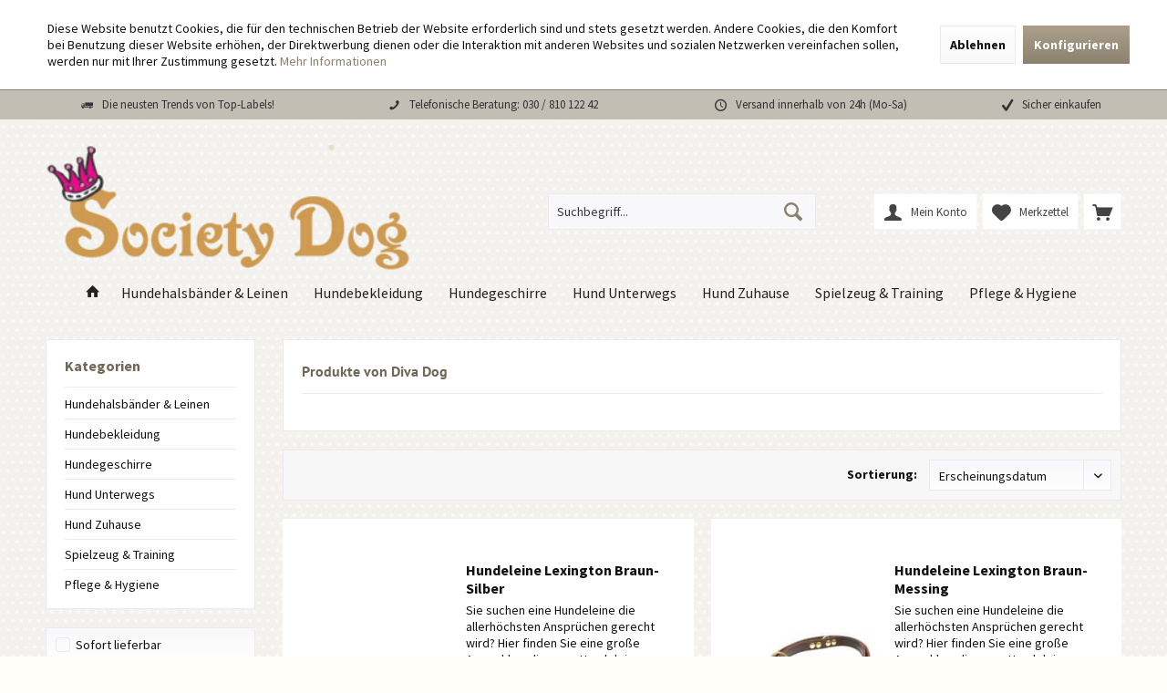

--- FILE ---
content_type: text/html; charset=UTF-8
request_url: https://www.societydog.de/diva-dog/
body_size: 16551
content:
<!DOCTYPE html>
<html class="no-js" lang="de" itemscope="itemscope" itemtype="https://schema.org/WebPage">
<head>
<meta charset="utf-8">
<meta name="author" content="" />
<meta name="robots" content="index,follow" />
<meta name="revisit-after" content="15 days" />
<meta name="keywords" content="" />
<meta name="description" content="" />
<meta property="og:type" content="product" />
<meta property="og:site_name" content="Society Dog - Ihr exklusiver Hundeausstatter" />
<meta property="og:title" content="Diva Dog" />
<meta property="og:description" content="" />
<meta name="twitter:card" content="product" />
<meta name="twitter:site" content="Society Dog - Ihr exklusiver Hundeausstatter" />
<meta name="twitter:title" content="Diva Dog" />
<meta name="twitter:description" content="" />
<meta property="og:image" content="https://www.societydog.de/media/image/b7/8a/0b/societysw5-transparent.png" />
<meta name="twitter:image" content="https://www.societydog.de/media/image/b7/8a/0b/societysw5-transparent.png" />
<meta itemprop="copyrightHolder" content="Society Dog - Ihr exklusiver Hundeausstatter" />
<meta itemprop="copyrightYear" content="2014" />
<meta itemprop="isFamilyFriendly" content="True" />
<meta itemprop="image" content="https://www.societydog.de/media/image/b7/8a/0b/societysw5-transparent.png" />
<meta name="viewport" content="width=device-width, initial-scale=1.0">
<meta name="mobile-web-app-capable" content="yes">
<meta name="apple-mobile-web-app-title" content="Society Dog - Ihr exklusiver Hundeausstatter">
<meta name="apple-mobile-web-app-capable" content="yes">
<meta name="apple-mobile-web-app-status-bar-style" content="default">
<link rel="apple-touch-icon-precomposed" href="/custom/plugins/TcinnLivingTheme/Resources/Themes/Frontend/LivingTheme/frontend/_public/src/img/_living/favicon.png">
<link rel="shortcut icon" href="https://www.societydog.de/media/unknown/81/3c/c0/favicon8gzxin4DQT5II.ico">
<meta name="msapplication-navbutton-color" content="#8b816f" />
<meta name="application-name" content="Society Dog - Ihr exklusiver Hundeausstatter" />
<meta name="msapplication-starturl" content="https://www.societydog.de/" />
<meta name="msapplication-window" content="width=1024;height=768" />
<meta name="msapplication-TileImage" content="/custom/plugins/TcinnLivingTheme/Resources/Themes/Frontend/LivingTheme/frontend/_public/src/img/_living/favicon.png">
<meta name="msapplication-TileColor" content="#8b816f">
<meta name="theme-color" content="#8b816f" />
<link rel="canonical" href="https://www.societydog.de/diva-dog/"/>
<title itemprop="name">Diva Dog | Society Dog - Ihr exklusiver Hundeausstatter</title>
<link href="/web/cache/1762291985_a4a34287e49e84b6221feb267b9dcadc.css" media="all" rel="stylesheet" type="text/css" />
<style type="text/css">
<!-- Global site tag (gtag.js) - Google Analytics -->
<script async src="https://www.googletagmanager.com/gtag/js?id=UA-144850257-1"></script>
<script>
window.dataLayer = window.dataLayer || [];
function gtag(){dataLayer.push(arguments);}
gtag('js', new Date());
gtag('config', 'UA-144850257-1');
</script>
</style>
<script>
window.basketData = {
hasData: false,
data:[]
};
</script>
<script>
var gaProperty = 'UA-144850257-1';
// Disable tracking if the opt-out cookie exists.
var disableStr = 'ga-disable-' + gaProperty;
if (document.cookie.indexOf(disableStr + '=true') > -1) {
window[disableStr] = true;
}
// Opt-out function
function gaOptout() {
document.cookie = disableStr + '=true; expires=Thu, 31 Dec 2199 23:59:59 UTC; path=/';
window[disableStr] = true;
}
</script>
<div data-googleAnalytics="true" data-googleConversionID="" data-googleConversionLabel="" data-googleConversionLanguage="" data-googleTrackingID="UA-144850257-1" data-googleAnonymizeIp="1" data-googleOptOutCookie="1" data-googleTrackingLibrary="ua" data-realAmount="" data-showCookieNote="1" data-cookieNoteMode="1" >
</div>
</head>
<body class="is--ctl-listing is--act-manufacturer tcinntheme themeware-living layout-fullwidth-boxed gwfont1 gwfont2 headtyp-3 header-3 no-sticky transparent-header" >
<div data-paypalUnifiedMetaDataContainer="true" data-paypalUnifiedRestoreOrderNumberUrl="https://www.societydog.de/widgets/PaypalUnifiedOrderNumber/restoreOrderNumber" class="is--hidden">
</div>
<div class="page-wrap--cookie-permission is--hidden" data-cookie-permission="true" data-urlPrefix="https://www.societydog.de/" data-title="Cookie-Richtlinien" data-cookieTimeout="60" data-shopId="1">
<div class="cookie-permission--container cookie-mode--1">
<div class="cookie-permission--content">
Diese Website benutzt Cookies, die für den technischen Betrieb der Website erforderlich sind und stets gesetzt werden. Andere Cookies, die den Komfort bei Benutzung dieser Website erhöhen, der Direktwerbung dienen oder die Interaktion mit anderen Websites und sozialen Netzwerken vereinfachen sollen, werden nur mit Ihrer Zustimmung gesetzt.
<a title="Mehr&nbsp;Informationen" class="cookie-permission--privacy-link" href="https://www.societydog.de/datenschutz">
Mehr&nbsp;Informationen
</a>
</div>
<div class="cookie-permission--button">
<a href="#" class="cookie-permission--decline-button btn is--large is--center">
Ablehnen
</a>
<a href="#" class="cookie-permission--configure-button btn is--primary is--large is--center" data-openConsentManager="true">
Konfigurieren
</a>
</div>
</div>
</div>
<div class="page-wrap">
<noscript class="noscript-main">
<div class="alert is--warning">
<div class="alert--icon">
<i class="icon--element icon--warning"></i>
</div>
<div class="alert--content">
Um Society&#x20;Dog&#x20;-&#x20;Ihr&#x20;exklusiver&#x20;Hundeausstatter in vollem Umfang nutzen zu k&ouml;nnen, empfehlen wir Ihnen Javascript in Ihrem Browser zu aktiveren.
</div>
</div>
</noscript>
<div class="sales-bar sales-bar--top visible--all-pages sale-bar-hidden zenit--visible-xs zenit--visible-s zenit--visible-m zenit--visible-l zenit--visible-xl" >
<div class="sales-bar-collapse--header" data-sales-bar-collapse="true">
<span class="sales-bar-collapse--toggler"></span>
</div>
<div class="sales-bar-collapse--content">
<div class="container">
<div class="sales-bar--inner block-group  has--countdown">
<div class="block sales--column column--text">
<div class="column--inner">
<ul class="bxslider-sales" data-pause="3000" data-speed="500">
<li>15% Rabatt auf alles in den Kategorien</li>
<li>Hundemäntel, Pullover, Sweater und Overalls.</li>
</ul>
</div>
</div>
<div class="block sales--column column--countdown">
<div class="column--inner">
<div class="countdown--header">
<div class="countdown--title offers-in">Angebote <strong>in</strong>:</div>
<div class="countdown--title offers-for">Angebote <strong>noch</strong>:</div>
</div>
<div id="saleClock" class="countdown block-group" data-startDate="2020-02-14T00:00:00" data-endDate="2020-02-29T23:59:00" data-format="totalDays">
</div>
</div>
</div>
</div>
</div>
</div>
</div>
<header class="header-main mobil-usp">
<div class="topbar--features">
<div>
<div class="feature-1 b280 b478 b767 b1023 b1259"><i class="icon--truck "></i><span>Die neusten Trends von Top-Labels!</span></div>
<div class="feature-2 b767 b1023 b1259"><i class="icon--phone"></i><span><a href="tel:+493081012242" class="footer--phone-link">Telefonische Beratung: 030 / 810 122 42</a></span></div>
<div class="feature-3 b1023 b1259"><i class="icon--clock"></i><span>Versand innerhalb von 24h (Mo-Sa)</span></div>
<div class="feature-4 b1259"><i class="icon--check"></i><span>Sicher einkaufen</span></div>
</div>
</div>
<div class="topbar top-bar">
<div class="top-bar--navigation" role="menubar">

    



    

</div>
<div class="header-container">
<div class="header-logo-and-suche">
<div class="logo hover-typ-1" role="banner">
<a class="logo--link" href="https://www.societydog.de/" title="Society Dog - Ihr exklusiver Hundeausstatter - zur Startseite wechseln">
<picture>
<source srcset="https://www.societydog.de/media/image/b7/8a/0b/societysw5-transparent.png" media="(min-width: 78.75em)">
<source srcset="https://www.societydog.de/media/image/b7/8a/0b/societysw5-transparent.png" media="(min-width: 64em)">
<source srcset="https://www.societydog.de/media/image/b7/8a/0b/societysw5-transparent.png" media="(min-width: 48em)">
<img srcset="https://www.societydog.de/media/image/b7/8a/0b/societysw5-transparent.png" alt="Society Dog - Ihr exklusiver Hundeausstatter - zur Startseite wechseln" title="Society Dog - Ihr exklusiver Hundeausstatter - zur Startseite wechseln"/>
</picture>
</a>
</div>
</div>
<div id="header--searchform" data-search="true" aria-haspopup="true">
<form action="/search" method="get" class="main-search--form">
<input type="search" name="sSearch" class="main-search--field" autocomplete="off" autocapitalize="off" placeholder="Suchbegriff..." maxlength="30" />
<button type="submit" class="main-search--button">
<i class="icon--search"></i>
<span class="main-search--text"></span>
</button>
<div class="form--ajax-loader">&nbsp;</div>
</form>
<div class="main-search--results"></div>
</div>
<div class="notepad-and-cart top-bar--navigation">





	<div class="navigation--entry entry--cart" role="menuitem">
		<a class="is--icon-left cart--link titletooltip" href="https://www.societydog.de/checkout/cart" title="Warenkorb">
			<i class="icon--basket"></i>
			<span class="cart--display">
									Warenkorb
							</span>
            
            <span class="badge is--minimal cart--quantity is--hidden">0</span>
            
					</a>
		<div class="ajax-loader">&nbsp;</div>
	</div>





            <div class="navigation--entry entry--notepad" role="menuitem">
            <a href="https://www.societydog.de/merkzettel" title="Merkzettel">
                <i class="icon--heart"></i>
                                <span class="notepad--name">
                    Merkzettel
                </span>
            </a>
        </div>
    



				
			<div id="useraccountmenu" title="Kundenkonto" class="navigation--entry account-dropdown has--drop-down" role="menuitem" data-offcanvas="true" data-offcanvasselector=".account-dropdown-container">
				<span class="account--display">
					<i class="icon--account"></i> <span class="name--account">Mein Konto</span>
				</span>
				<div class="account-dropdown-container">
				 	<div class="entry--close-off-canvas">
						<a href="#close-account-menu" class="account--close-off-canvas" title="Menü schließen">
							Menü schließen <i class="icon--arrow-right"></i>
						</a>
					</div>
					<span>Kundenkonto</span>
					<a href="https://www.societydog.de/account" title="Mein Konto" class="anmelden--button btn is--primary service--link">Anmelden</a>
					<div class="registrieren-container">oder <a href="https://www.societydog.de/account" title="Mein Konto" class="service--link">registrieren</a></div>
					<div class="infotext-container">Nach der Anmeldung, können Sie hier auf Ihren Kundenbereich zugreifen.</div>
				</div>
			</div>

			



<div class="navigation--entry entry--compare is--hidden" role="menuitem" aria-haspopup="true" data-drop-down-menu="true">
<div>


    
</div>
</div>
</div>
<div class="navigation--entry entry--menu-left" role="menuitem">
<a class="entry--link entry--trigger is--icon-left" href="#offcanvas--left" data-offcanvas="true" data-offCanvasSelector=".sidebar-main">
<i class="icon--menu"></i> <span class="menu--name">Menü</span>
</a>
</div>
</div>
</div>
<div class="headbar">
<nav class="navigation-main hide-kategorie-button hover-typ-1 font-family-primary" data-tc-menu-headline="false" data-tc-menu-text="false">
<div data-menu-scroller="true" data-listSelector=".navigation--list.container" data-viewPortSelector=".navigation--list-wrapper" data-stickyMenu="true" data-stickyMenuTablet="0" data-stickyMenuPhone="0" data-stickyMenuPosition="400" data-stickyMenuDuration="300" >
<div class="navigation--list-wrapper">
<ul class="navigation--list container" role="menubar" itemscope="itemscope" itemtype="https://schema.org/SiteNavigationElement">
<li class="navigation--entry is--home homeiconlink" role="menuitem">
<a class="navigation--link is--first" href="https://www.societydog.de/" title="Home" itemprop="url">
<i itemprop="name" class="icon--house"></i>
</a>
</li><li class="navigation--entry" role="menuitem"><a class="navigation--link" href="https://www.societydog.de/hundehalsbaender-leinen/" title="Hundehalsbänder & Leinen" aria-label="Hundehalsbänder & Leinen" itemprop="url"><span itemprop="name">Hundehalsbänder & Leinen</span></a></li><li class="navigation--entry" role="menuitem"><a class="navigation--link" href="https://www.societydog.de/hundebekleidung/" title="Hundebekleidung" aria-label="Hundebekleidung" itemprop="url"><span itemprop="name">Hundebekleidung</span></a></li><li class="navigation--entry" role="menuitem"><a class="navigation--link" href="https://www.societydog.de/hundegeschirre/" title="Hundegeschirre" aria-label="Hundegeschirre" itemprop="url"><span itemprop="name">Hundegeschirre</span></a></li><li class="navigation--entry" role="menuitem"><a class="navigation--link" href="https://www.societydog.de/hund-unterwegs/" title="Hund Unterwegs" aria-label="Hund Unterwegs" itemprop="url"><span itemprop="name">Hund Unterwegs</span></a></li><li class="navigation--entry" role="menuitem"><a class="navigation--link" href="https://www.societydog.de/hund-zuhause/" title="Hund Zuhause" aria-label="Hund Zuhause" itemprop="url"><span itemprop="name">Hund Zuhause</span></a></li><li class="navigation--entry" role="menuitem"><a class="navigation--link" href="https://www.societydog.de/spielzeug-training/" title="Spielzeug & Training" aria-label="Spielzeug & Training" itemprop="url"><span itemprop="name">Spielzeug & Training</span></a></li><li class="navigation--entry" role="menuitem"><a class="navigation--link" href="https://www.societydog.de/pflege-hygiene/" title="Pflege & Hygiene" aria-label="Pflege & Hygiene" itemprop="url"><span itemprop="name">Pflege & Hygiene</span></a></li>            </ul>
</div>
<div class="advanced-menu" data-advanced-menu="true" data-hoverDelay="">
<div class="menu--container">
<div class="button-container">
<a href="https://www.societydog.de/hundehalsbaender-leinen/" class="button--category" aria-label="Zur Kategorie Hundehalsbänder &amp; Leinen" title="Zur Kategorie Hundehalsbänder &amp; Leinen">
<i class="icon--arrow-right"></i>
Zur Kategorie Hundehalsbänder & Leinen
</a>
<span class="button--close">
<i class="icon--cross"></i>
</span>
</div>
<div class="content--wrapper has--content has--teaser">
<ul class="menu--list menu--level-0 columns--2" style="width: 50%;">
<li class="menu--list-item item--level-0" style="width: 100%">
<a href="https://www.societydog.de/hundehalsbaender-leinen/lederhalsbaender/" class="menu--list-item-link" aria-label="Lederhalsbänder" title="Lederhalsbänder">Lederhalsbänder</a>
</li>
<li class="menu--list-item item--level-0" style="width: 100%">
<a href="https://www.societydog.de/hundehalsbaender-leinen/strasshalsbaender/" class="menu--list-item-link" aria-label="Strasshalsbänder " title="Strasshalsbänder ">Strasshalsbänder </a>
</li>
<li class="menu--list-item item--level-0" style="width: 100%">
<a href="https://www.societydog.de/hundehalsbaender-leinen/designer-halsbaender/" class="menu--list-item-link" aria-label="Designer Halsbänder" title="Designer Halsbänder">Designer Halsbänder</a>
</li>
<li class="menu--list-item item--level-0" style="width: 100%">
<a href="https://www.societydog.de/hundehalsbaender-leinen/rassehundhalsbaender/" class="menu--list-item-link" aria-label="Rassehundhalsbänder" title="Rassehundhalsbänder">Rassehundhalsbänder</a>
</li>
<li class="menu--list-item item--level-0" style="width: 100%">
<a href="https://www.societydog.de/hundehalsbaender-leinen/lederleinen/" class="menu--list-item-link" aria-label="Lederleinen" title="Lederleinen">Lederleinen</a>
</li>
<li class="menu--list-item item--level-0" style="width: 100%">
<a href="https://www.societydog.de/hundehalsbaender-leinen/tauleinen/" class="menu--list-item-link" aria-label="Tauleinen" title="Tauleinen">Tauleinen</a>
</li>
<li class="menu--list-item item--level-0" style="width: 100%">
<a href="https://www.societydog.de/hundehalsbaender-leinen/flexi-rollleinen/" class="menu--list-item-link" aria-label="Flexi Rollleinen" title="Flexi Rollleinen">Flexi Rollleinen</a>
</li>
<li class="menu--list-item item--level-0" style="width: 100%">
<a href="https://www.societydog.de/hundehalsbaender-leinen/puppia-hundeleinen/" class="menu--list-item-link" aria-label="Puppia Hundeleinen" title="Puppia Hundeleinen">Puppia Hundeleinen</a>
</li>
<li class="menu--list-item item--level-0" style="width: 100%">
<a href="https://www.societydog.de/hundehalsbaender-leinen/hundeleinen-vegan/" class="menu--list-item-link" aria-label="Hundeleinen Vegan" title="Hundeleinen Vegan">Hundeleinen Vegan</a>
</li>
</ul>
<div class="menu--delimiter" style="right: 50%;"></div>
<div class="menu--teaser" style="width: 50%;">
<a href="https://www.societydog.de/hundehalsbaender-leinen/" aria-label="Zur Kategorie Hundehalsbänder &amp; Leinen" title="Zur Kategorie Hundehalsbänder &amp; Leinen" class="teaser--image" style="background-image: url(https://www.societydog.de/media/image/86/6a/eb/halsband.png);"></a>
<div class="teaser--headline">Kaufen Sie schicke Hundehalsbänder und exklusive Hundeleinen für jeden Geschmack!</div>
<div class="teaser--text">
Hundehalsbänder und Hundeleinen sind heutzutage nicht nur praktisch und zweckerfüllend, sondern auch ein edles Modeaccessoire. Es gibt sie in verschiedenen Größen, Farben, Materialien und Längen, was eine optimale Abstimmung aufeinander...
<a class="teaser--text-link" href="https://www.societydog.de/hundehalsbaender-leinen/" aria-label="mehr erfahren" title="mehr erfahren">
mehr erfahren
</a>
</div>
</div>
</div>
</div>
<div class="menu--container">
<div class="button-container">
<a href="https://www.societydog.de/hundebekleidung/" class="button--category" aria-label="Zur Kategorie Hundebekleidung" title="Zur Kategorie Hundebekleidung">
<i class="icon--arrow-right"></i>
Zur Kategorie Hundebekleidung
</a>
<span class="button--close">
<i class="icon--cross"></i>
</span>
</div>
<div class="content--wrapper has--content has--teaser">
<ul class="menu--list menu--level-0 columns--2" style="width: 50%;">
<li class="menu--list-item item--level-0" style="width: 100%">
<a href="https://www.societydog.de/hundebekleidung/hundemaentel/" class="menu--list-item-link" aria-label="Hundemäntel" title="Hundemäntel">Hundemäntel</a>
</li>
<li class="menu--list-item item--level-0" style="width: 100%">
<a href="https://www.societydog.de/hundebekleidung/hunde-shirts/" class="menu--list-item-link" aria-label="Hunde-Shirts" title="Hunde-Shirts">Hunde-Shirts</a>
</li>
<li class="menu--list-item item--level-0" style="width: 100%">
<a href="https://www.societydog.de/hundebekleidung/hundepullover/" class="menu--list-item-link" aria-label="Hundepullover" title="Hundepullover">Hundepullover</a>
</li>
<li class="menu--list-item item--level-0" style="width: 100%">
<a href="https://www.societydog.de/hundebekleidung/hunde-sweater/" class="menu--list-item-link" aria-label="Hunde-Sweater" title="Hunde-Sweater">Hunde-Sweater</a>
</li>
<li class="menu--list-item item--level-0" style="width: 100%">
<a href="https://www.societydog.de/hundebekleidung/hunde-overalls/" class="menu--list-item-link" aria-label="Hunde-Overalls" title="Hunde-Overalls">Hunde-Overalls</a>
</li>
<li class="menu--list-item item--level-0" style="width: 100%">
<a href="https://www.societydog.de/hundebekleidung/hundeschal-hundemuetze/" class="menu--list-item-link" aria-label="Hundeschal &amp; Hundemütze" title="Hundeschal &amp; Hundemütze">Hundeschal & Hundemütze</a>
</li>
<li class="menu--list-item item--level-0" style="width: 100%">
<a href="https://www.societydog.de/hundebekleidung/schutzhosen/" class="menu--list-item-link" aria-label="Schutzhosen" title="Schutzhosen">Schutzhosen</a>
</li>
<li class="menu--list-item item--level-0" style="width: 100%">
<a href="https://www.societydog.de/hundebekleidung/ruedenbinden/" class="menu--list-item-link" aria-label="Rüdenbinden" title="Rüdenbinden">Rüdenbinden</a>
</li>
<li class="menu--list-item item--level-0" style="width: 100%">
<a href="https://www.societydog.de/hundebekleidung/hundeschuhe/" class="menu--list-item-link" aria-label="Hundeschuhe" title="Hundeschuhe">Hundeschuhe</a>
</li>
<li class="menu--list-item item--level-0" style="width: 100%">
<a href="https://www.societydog.de/hundebekleidung/hunde-sonnenbrillen/" class="menu--list-item-link" aria-label="Hunde-Sonnenbrillen" title="Hunde-Sonnenbrillen">Hunde-Sonnenbrillen</a>
</li>
<li class="menu--list-item item--level-0" style="width: 100%">
<a href="https://www.societydog.de/hundebekleidung/haarspangen/" class="menu--list-item-link" aria-label="Haarspangen" title="Haarspangen">Haarspangen</a>
</li>
<li class="menu--list-item item--level-0" style="width: 100%">
<a href="https://www.societydog.de/hundebekleidung/welpenausstattung/" class="menu--list-item-link" aria-label="Welpenausstattung" title="Welpenausstattung">Welpenausstattung</a>
</li>
</ul>
<div class="menu--delimiter" style="right: 50%;"></div>
<div class="menu--teaser" style="width: 50%;">
<div class="teaser--headline">Exklusive Hundebekleidung für Mini und Maxi Dogs!</div>
<div class="teaser--text">
Kaufen Sie funktionale und zugleich schöne Hundebekleidung und Hundemode!
Hier finden Sie eine große Auswahl von namhaften Herstellern für Hundebekleidung und Hundemode aus aller Welt.
Sie können sicher sein, dass alle Modelle hundgerecht...
<a class="teaser--text-link" href="https://www.societydog.de/hundebekleidung/" aria-label="mehr erfahren" title="mehr erfahren">
mehr erfahren
</a>
</div>
</div>
</div>
</div>
<div class="menu--container">
<div class="button-container">
<a href="https://www.societydog.de/hundegeschirre/" class="button--category" aria-label="Zur Kategorie Hundegeschirre" title="Zur Kategorie Hundegeschirre">
<i class="icon--arrow-right"></i>
Zur Kategorie Hundegeschirre
</a>
<span class="button--close">
<i class="icon--cross"></i>
</span>
</div>
<div class="content--wrapper has--content has--teaser">
<ul class="menu--list menu--level-0 columns--2" style="width: 50%;">
<li class="menu--list-item item--level-0" style="width: 100%">
<a href="https://www.societydog.de/hundegeschirre/ledergeschirre/" class="menu--list-item-link" aria-label="Ledergeschirre" title="Ledergeschirre">Ledergeschirre</a>
</li>
<li class="menu--list-item item--level-0" style="width: 100%">
<a href="https://www.societydog.de/hundegeschirre/softgeschirre/" class="menu--list-item-link" aria-label="Softgeschirre" title="Softgeschirre">Softgeschirre</a>
</li>
<li class="menu--list-item item--level-0" style="width: 100%">
<a href="https://www.societydog.de/hundegeschirre/curli-hundegeschirre/" class="menu--list-item-link" aria-label="Curli Hundegeschirre" title="Curli Hundegeschirre">Curli Hundegeschirre</a>
</li>
<li class="menu--list-item item--level-0" style="width: 100%">
<a href="https://www.societydog.de/hundegeschirre/westengeschirre/" class="menu--list-item-link" aria-label="Westengeschirre" title="Westengeschirre">Westengeschirre</a>
</li>
<li class="menu--list-item item--level-0" style="width: 100%">
<a href="https://www.societydog.de/hundegeschirre/stoffgeschirre/" class="menu--list-item-link" aria-label="Stoffgeschirre" title="Stoffgeschirre">Stoffgeschirre</a>
</li>
</ul>
<div class="menu--delimiter" style="right: 50%;"></div>
<div class="menu--teaser" style="width: 50%;">
<div class="teaser--headline">Möchten Sie ein luxuriöses und zugleich funktionales Hundegeschirr kaufen?</div>
<div class="teaser--text">
Ein gutsitzendes Hundegeschirr bietet zahlreiche Vorteile:
Es entlastet die empfindliche Nacken- und Halspartie und verlagert die Zugkraft auf den robusteren Brustkorb. Der Druck verteilt sich somit auf eine größere Fläche. Gleichzeitig ist es...
<a class="teaser--text-link" href="https://www.societydog.de/hundegeschirre/" aria-label="mehr erfahren" title="mehr erfahren">
mehr erfahren
</a>
</div>
</div>
</div>
</div>
<div class="menu--container">
<div class="button-container">
<a href="https://www.societydog.de/hund-unterwegs/" class="button--category" aria-label="Zur Kategorie Hund Unterwegs" title="Zur Kategorie Hund Unterwegs">
<i class="icon--arrow-right"></i>
Zur Kategorie Hund Unterwegs
</a>
<span class="button--close">
<i class="icon--cross"></i>
</span>
</div>
<div class="content--wrapper has--content has--teaser">
<ul class="menu--list menu--level-0 columns--2" style="width: 50%;">
<li class="menu--list-item item--level-0" style="width: 100%">
<a href="https://www.societydog.de/hund-unterwegs/hundetaschen/" class="menu--list-item-link" aria-label="Hundetaschen" title="Hundetaschen">Hundetaschen</a>
</li>
<li class="menu--list-item item--level-0" style="width: 100%">
<a href="https://www.societydog.de/hund-unterwegs/hunderucksack/" class="menu--list-item-link" aria-label="Hunderucksack" title="Hunderucksack">Hunderucksack</a>
</li>
<li class="menu--list-item item--level-0" style="width: 100%">
<a href="https://www.societydog.de/hund-unterwegs/hunde-autositze/" class="menu--list-item-link" aria-label="Hunde-Autositze" title="Hunde-Autositze">Hunde-Autositze</a>
</li>
<li class="menu--list-item item--level-0" style="width: 100%">
<a href="https://www.societydog.de/hund-unterwegs/autoschonbezuege/" class="menu--list-item-link" aria-label="Autoschonbezüge" title="Autoschonbezüge">Autoschonbezüge</a>
</li>
<li class="menu--list-item item--level-0" style="width: 100%">
<a href="https://www.societydog.de/hund-unterwegs/hunde-transportbox/" class="menu--list-item-link" aria-label="Hunde-Transportbox" title="Hunde-Transportbox">Hunde-Transportbox</a>
</li>
<li class="menu--list-item item--level-0" style="width: 100%">
<a href="https://www.societydog.de/hund-unterwegs/leckerlibeutel/" class="menu--list-item-link" aria-label="Leckerlibeutel" title="Leckerlibeutel">Leckerlibeutel</a>
</li>
<li class="menu--list-item item--level-0" style="width: 100%">
<a href="https://www.societydog.de/hund-unterwegs/wasserflaschen/" class="menu--list-item-link" aria-label="Wasserflaschen" title="Wasserflaschen">Wasserflaschen</a>
</li>
<li class="menu--list-item item--level-0" style="width: 100%">
<a href="https://www.societydog.de/hund-unterwegs/kotbeutelspender/" class="menu--list-item-link" aria-label="Kotbeutelspender" title="Kotbeutelspender">Kotbeutelspender</a>
</li>
<li class="menu--list-item item--level-0" style="width: 100%">
<a href="https://www.societydog.de/hund-unterwegs/kotbeutel/" class="menu--list-item-link" aria-label="Kotbeutel" title="Kotbeutel">Kotbeutel</a>
</li>
</ul>
<div class="menu--delimiter" style="right: 50%;"></div>
<div class="menu--teaser" style="width: 50%;">
<div class="teaser--headline">Reisen mit dem Hund</div>
<div class="teaser--text">
&nbsp;
&nbsp;
<a class="teaser--text-link" href="https://www.societydog.de/hund-unterwegs/" aria-label="mehr erfahren" title="mehr erfahren">
mehr erfahren
</a>
</div>
</div>
</div>
</div>
<div class="menu--container">
<div class="button-container">
<a href="https://www.societydog.de/hund-zuhause/" class="button--category" aria-label="Zur Kategorie Hund Zuhause" title="Zur Kategorie Hund Zuhause">
<i class="icon--arrow-right"></i>
Zur Kategorie Hund Zuhause
</a>
<span class="button--close">
<i class="icon--cross"></i>
</span>
</div>
<div class="content--wrapper has--content has--teaser">
<ul class="menu--list menu--level-0 columns--2" style="width: 50%;">
<li class="menu--list-item item--level-0" style="width: 100%">
<a href="https://www.societydog.de/hund-zuhause/hundebetten/" class="menu--list-item-link" aria-label="Hundebetten" title="Hundebetten">Hundebetten</a>
</li>
<li class="menu--list-item item--level-0" style="width: 100%">
<a href="https://www.societydog.de/hund-zuhause/spielzeug-box/" class="menu--list-item-link" aria-label="Spielzeug Box" title="Spielzeug Box">Spielzeug Box</a>
</li>
<li class="menu--list-item item--level-0" style="width: 100%">
<a href="https://www.societydog.de/hund-zuhause/hundeschlafhoehlen/" class="menu--list-item-link" aria-label="Hundeschlafhöhlen" title="Hundeschlafhöhlen">Hundeschlafhöhlen</a>
</li>
<li class="menu--list-item item--level-0" style="width: 100%">
<a href="https://www.societydog.de/hund-zuhause/hundedecken/" class="menu--list-item-link" aria-label="Hundedecken" title="Hundedecken">Hundedecken</a>
</li>
<li class="menu--list-item item--level-0" style="width: 100%">
<a href="https://www.societydog.de/hund-zuhause/hundetreppen/" class="menu--list-item-link" aria-label="Hundetreppen" title="Hundetreppen">Hundetreppen</a>
</li>
<li class="menu--list-item item--level-0" style="width: 100%">
<a href="https://www.societydog.de/hund-zuhause/hundesofa/" class="menu--list-item-link" aria-label="Hundesofa" title="Hundesofa">Hundesofa</a>
</li>
<li class="menu--list-item item--level-0" style="width: 100%">
<a href="https://www.societydog.de/hund-zuhause/hundefressnaepfe/" class="menu--list-item-link" aria-label="Hundefressnäpfe" title="Hundefressnäpfe">Hundefressnäpfe</a>
</li>
<li class="menu--list-item item--level-0" style="width: 100%">
<a href="https://www.societydog.de/hund-zuhause/cuddle-cup-beds-3-in-1/" class="menu--list-item-link" aria-label="Cuddle Cup Beds 3 in 1" title="Cuddle Cup Beds 3 in 1">Cuddle Cup Beds 3 in 1</a>
</li>
<li class="menu--list-item item--level-0" style="width: 100%">
<a href="https://www.societydog.de/hund-zuhause/carrier-blankets/" class="menu--list-item-link" aria-label="Carrier Blankets" title="Carrier Blankets">Carrier Blankets</a>
</li>
<li class="menu--list-item item--level-0" style="width: 100%">
<a href="https://www.societydog.de/hund-zuhause/dirty-dog-doormat/" class="menu--list-item-link" aria-label="Dirty Dog Doormat" title="Dirty Dog Doormat">Dirty Dog Doormat</a>
</li>
</ul>
<div class="menu--delimiter" style="right: 50%;"></div>
<div class="menu--teaser" style="width: 50%;">
<div class="teaser--text">
Hier bieten wir Ihnen eine erlesene Auswahl an exklusiven  Hundebetten  namenhafter Hersteller an. Alle Hundebetten sind aus exzellenter Stoffqualität gefertigt und bestechen durch Funktionalität, hochwertige Verarbeitung und gute Qualität....
<a class="teaser--text-link" href="https://www.societydog.de/hund-zuhause/" aria-label="mehr erfahren" title="mehr erfahren">
mehr erfahren
</a>
</div>
</div>
</div>
</div>
<div class="menu--container">
<div class="button-container">
<a href="https://www.societydog.de/spielzeug-training/" class="button--category" aria-label="Zur Kategorie Spielzeug &amp; Training" title="Zur Kategorie Spielzeug &amp; Training">
<i class="icon--arrow-right"></i>
Zur Kategorie Spielzeug & Training
</a>
<span class="button--close">
<i class="icon--cross"></i>
</span>
</div>
<div class="content--wrapper has--content">
<ul class="menu--list menu--level-0 columns--4" style="width: 100%;">
<li class="menu--list-item item--level-0" style="width: 100%">
<a href="https://www.societydog.de/spielzeug-training/hundespielzeug/" class="menu--list-item-link" aria-label="Hundespielzeug" title="Hundespielzeug">Hundespielzeug</a>
</li>
<li class="menu--list-item item--level-0" style="width: 100%">
<a href="https://www.societydog.de/spielzeug-training/hundetraining/" class="menu--list-item-link" aria-label="Hundetraining" title="Hundetraining">Hundetraining</a>
</li>
</ul>
</div>
</div>
<div class="menu--container">
<div class="button-container">
<a href="https://www.societydog.de/pflege-hygiene/" class="button--category" aria-label="Zur Kategorie Pflege &amp; Hygiene" title="Zur Kategorie Pflege &amp; Hygiene">
<i class="icon--arrow-right"></i>
Zur Kategorie Pflege & Hygiene
</a>
<span class="button--close">
<i class="icon--cross"></i>
</span>
</div>
<div class="content--wrapper has--content">
<ul class="menu--list menu--level-0 columns--4" style="width: 100%;">
<li class="menu--list-item item--level-0" style="width: 100%">
<a href="https://www.societydog.de/pflege-hygiene/praktische-helfer/" class="menu--list-item-link" aria-label="Praktische Helfer" title="Praktische Helfer">Praktische Helfer</a>
</li>
<li class="menu--list-item item--level-0" style="width: 100%">
<a href="https://www.societydog.de/pflege-hygiene/hunde-shampoo/" class="menu--list-item-link" aria-label="Hunde-Shampoo" title="Hunde-Shampoo">Hunde-Shampoo</a>
</li>
<li class="menu--list-item item--level-0" style="width: 100%">
<a href="https://www.societydog.de/pflege-hygiene/hunde-buersten/" class="menu--list-item-link" aria-label="Hunde-Bürsten" title="Hunde-Bürsten">Hunde-Bürsten</a>
</li>
<li class="menu--list-item item--level-0" style="width: 100%">
<a href="https://www.societydog.de/pflege-hygiene/hunde-augenpflege/" class="menu--list-item-link" aria-label="Hunde-Augenpflege" title="Hunde-Augenpflege">Hunde-Augenpflege</a>
</li>
<li class="menu--list-item item--level-0" style="width: 100%">
<a href="https://www.societydog.de/pflege-hygiene/hund-ohrenpflege/" class="menu--list-item-link" aria-label="Hund-Ohrenpflege" title="Hund-Ohrenpflege">Hund-Ohrenpflege</a>
</li>
<li class="menu--list-item item--level-0" style="width: 100%">
<a href="https://www.societydog.de/pflege-hygiene/hunde-zahnpflege/" class="menu--list-item-link" aria-label="Hunde-Zahnpflege" title="Hunde-Zahnpflege">Hunde-Zahnpflege</a>
</li>
<li class="menu--list-item item--level-0" style="width: 100%">
<a href="https://www.societydog.de/pflege-hygiene/hunde-pfotenpflege/" class="menu--list-item-link" aria-label="Hunde-Pfotenpflege" title="Hunde-Pfotenpflege">Hunde-Pfotenpflege</a>
</li>
<li class="menu--list-item item--level-0" style="width: 100%">
<a href="https://www.societydog.de/pflege-hygiene/hunde-parfums/" class="menu--list-item-link" aria-label="Hunde-Parfums" title="Hunde-Parfums">Hunde-Parfums</a>
</li>
<li class="menu--list-item item--level-0" style="width: 100%">
<a href="https://www.societydog.de/pflege-hygiene/spezielle-hunde-fellpflege/" class="menu--list-item-link" aria-label="Spezielle Hunde-Fellpflege" title="Spezielle Hunde-Fellpflege">Spezielle Hunde-Fellpflege</a>
</li>
<li class="menu--list-item item--level-0" style="width: 100%">
<a href="https://www.societydog.de/pflege-hygiene/hundepflege/" class="menu--list-item-link" aria-label="Hundepflege" title="Hundepflege">Hundepflege</a>
</li>
<li class="menu--list-item item--level-0" style="width: 100%">
<a href="https://www.societydog.de/pflege-hygiene/welpentoiletten/" class="menu--list-item-link" aria-label="Welpentoiletten" title="Welpentoiletten">Welpentoiletten</a>
</li>
</ul>
</div>
</div>
</div>
</div>
</nav>
</div>
</header>
<div class="container--ajax-cart off-canvas-90" data-collapse-cart="true" data-displayMode="offcanvas"></div>
<section class=" content-main container block-group">
<div class="content-main--inner">
<div id='cookie-consent' class='off-canvas is--left block-transition' data-cookie-consent-manager='true' data-cookieTimeout='60'>
<div class='cookie-consent--header cookie-consent--close'>
Cookie-Einstellungen
<i class="icon--arrow-right"></i>
</div>
<div class='cookie-consent--description'>
Diese Website benutzt Cookies, die für den technischen Betrieb der Website erforderlich sind und stets gesetzt werden. Andere Cookies, die den Komfort bei Benutzung dieser Website erhöhen, der Direktwerbung dienen oder die Interaktion mit anderen Websites und sozialen Netzwerken vereinfachen sollen, werden nur mit Ihrer Zustimmung gesetzt.
</div>
<div class='cookie-consent--configuration'>
<div class='cookie-consent--configuration-header'>
<div class='cookie-consent--configuration-header-text'>Konfiguration</div>
</div>
<div class='cookie-consent--configuration-main'>
<div class='cookie-consent--group'>
<input type="hidden" class="cookie-consent--group-name" value="technical" />
<label class="cookie-consent--group-state cookie-consent--state-input cookie-consent--required">
<input type="checkbox" name="technical-state" class="cookie-consent--group-state-input" disabled="disabled" checked="checked"/>
<span class="cookie-consent--state-input-element"></span>
</label>
<div class='cookie-consent--group-title' data-collapse-panel='true' data-contentSiblingSelector=".cookie-consent--group-container">
<div class="cookie-consent--group-title-label cookie-consent--state-label">
Technisch erforderlich
</div>
<span class="cookie-consent--group-arrow is-icon--right">
<i class="icon--arrow-right"></i>
</span>
</div>
<div class='cookie-consent--group-container'>
<div class='cookie-consent--group-description'>
Diese Cookies sind für die Grundfunktionen des Shops notwendig.
</div>
<div class='cookie-consent--cookies-container'>
<div class='cookie-consent--cookie'>
<input type="hidden" class="cookie-consent--cookie-name" value="cookieDeclined" />
<label class="cookie-consent--cookie-state cookie-consent--state-input cookie-consent--required">
<input type="checkbox" name="cookieDeclined-state" class="cookie-consent--cookie-state-input" disabled="disabled" checked="checked" />
<span class="cookie-consent--state-input-element"></span>
</label>
<div class='cookie--label cookie-consent--state-label'>
"Alle Cookies ablehnen" Cookie
</div>
</div>
<div class='cookie-consent--cookie'>
<input type="hidden" class="cookie-consent--cookie-name" value="allowCookie" />
<label class="cookie-consent--cookie-state cookie-consent--state-input cookie-consent--required">
<input type="checkbox" name="allowCookie-state" class="cookie-consent--cookie-state-input" disabled="disabled" checked="checked" />
<span class="cookie-consent--state-input-element"></span>
</label>
<div class='cookie--label cookie-consent--state-label'>
"Alle Cookies annehmen" Cookie
</div>
</div>
<div class='cookie-consent--cookie'>
<input type="hidden" class="cookie-consent--cookie-name" value="shop" />
<label class="cookie-consent--cookie-state cookie-consent--state-input cookie-consent--required">
<input type="checkbox" name="shop-state" class="cookie-consent--cookie-state-input" disabled="disabled" checked="checked" />
<span class="cookie-consent--state-input-element"></span>
</label>
<div class='cookie--label cookie-consent--state-label'>
Ausgewählter Shop
</div>
</div>
<div class='cookie-consent--cookie'>
<input type="hidden" class="cookie-consent--cookie-name" value="csrf_token" />
<label class="cookie-consent--cookie-state cookie-consent--state-input cookie-consent--required">
<input type="checkbox" name="csrf_token-state" class="cookie-consent--cookie-state-input" disabled="disabled" checked="checked" />
<span class="cookie-consent--state-input-element"></span>
</label>
<div class='cookie--label cookie-consent--state-label'>
CSRF-Token
</div>
</div>
<div class='cookie-consent--cookie'>
<input type="hidden" class="cookie-consent--cookie-name" value="cookiePreferences" />
<label class="cookie-consent--cookie-state cookie-consent--state-input cookie-consent--required">
<input type="checkbox" name="cookiePreferences-state" class="cookie-consent--cookie-state-input" disabled="disabled" checked="checked" />
<span class="cookie-consent--state-input-element"></span>
</label>
<div class='cookie--label cookie-consent--state-label'>
Cookie-Einstellungen
</div>
</div>
<div class='cookie-consent--cookie'>
<input type="hidden" class="cookie-consent--cookie-name" value="x-cache-context-hash" />
<label class="cookie-consent--cookie-state cookie-consent--state-input cookie-consent--required">
<input type="checkbox" name="x-cache-context-hash-state" class="cookie-consent--cookie-state-input" disabled="disabled" checked="checked" />
<span class="cookie-consent--state-input-element"></span>
</label>
<div class='cookie--label cookie-consent--state-label'>
Individuelle Preise
</div>
</div>
<div class='cookie-consent--cookie'>
<input type="hidden" class="cookie-consent--cookie-name" value="nocache" />
<label class="cookie-consent--cookie-state cookie-consent--state-input cookie-consent--required">
<input type="checkbox" name="nocache-state" class="cookie-consent--cookie-state-input" disabled="disabled" checked="checked" />
<span class="cookie-consent--state-input-element"></span>
</label>
<div class='cookie--label cookie-consent--state-label'>
Kundenspezifisches Caching
</div>
</div>
<div class='cookie-consent--cookie'>
<input type="hidden" class="cookie-consent--cookie-name" value="paypal-cookies" />
<label class="cookie-consent--cookie-state cookie-consent--state-input cookie-consent--required">
<input type="checkbox" name="paypal-cookies-state" class="cookie-consent--cookie-state-input" disabled="disabled" checked="checked" />
<span class="cookie-consent--state-input-element"></span>
</label>
<div class='cookie--label cookie-consent--state-label'>
PayPal-Zahlungen
</div>
</div>
<div class='cookie-consent--cookie'>
<input type="hidden" class="cookie-consent--cookie-name" value="session" />
<label class="cookie-consent--cookie-state cookie-consent--state-input cookie-consent--required">
<input type="checkbox" name="session-state" class="cookie-consent--cookie-state-input" disabled="disabled" checked="checked" />
<span class="cookie-consent--state-input-element"></span>
</label>
<div class='cookie--label cookie-consent--state-label'>
Session
</div>
</div>
<div class='cookie-consent--cookie'>
<input type="hidden" class="cookie-consent--cookie-name" value="currency" />
<label class="cookie-consent--cookie-state cookie-consent--state-input cookie-consent--required">
<input type="checkbox" name="currency-state" class="cookie-consent--cookie-state-input" disabled="disabled" checked="checked" />
<span class="cookie-consent--state-input-element"></span>
</label>
<div class='cookie--label cookie-consent--state-label'>
Währungswechsel
</div>
</div>
</div>
</div>
</div>
<div class='cookie-consent--group'>
<input type="hidden" class="cookie-consent--group-name" value="comfort" />
<label class="cookie-consent--group-state cookie-consent--state-input">
<input type="checkbox" name="comfort-state" class="cookie-consent--group-state-input"/>
<span class="cookie-consent--state-input-element"></span>
</label>
<div class='cookie-consent--group-title' data-collapse-panel='true' data-contentSiblingSelector=".cookie-consent--group-container">
<div class="cookie-consent--group-title-label cookie-consent--state-label">
Komfortfunktionen
</div>
<span class="cookie-consent--group-arrow is-icon--right">
<i class="icon--arrow-right"></i>
</span>
</div>
<div class='cookie-consent--group-container'>
<div class='cookie-consent--group-description'>
Diese Cookies werden genutzt um das Einkaufserlebnis noch ansprechender zu gestalten, beispielsweise für die Wiedererkennung des Besuchers.
</div>
<div class='cookie-consent--cookies-container'>
<div class='cookie-consent--cookie'>
<input type="hidden" class="cookie-consent--cookie-name" value="sUniqueID" />
<label class="cookie-consent--cookie-state cookie-consent--state-input">
<input type="checkbox" name="sUniqueID-state" class="cookie-consent--cookie-state-input" />
<span class="cookie-consent--state-input-element"></span>
</label>
<div class='cookie--label cookie-consent--state-label'>
Merkzettel
</div>
</div>
</div>
</div>
</div>
<div class='cookie-consent--group'>
<input type="hidden" class="cookie-consent--group-name" value="statistics" />
<label class="cookie-consent--group-state cookie-consent--state-input">
<input type="checkbox" name="statistics-state" class="cookie-consent--group-state-input"/>
<span class="cookie-consent--state-input-element"></span>
</label>
<div class='cookie-consent--group-title' data-collapse-panel='true' data-contentSiblingSelector=".cookie-consent--group-container">
<div class="cookie-consent--group-title-label cookie-consent--state-label">
Statistik & Tracking
</div>
<span class="cookie-consent--group-arrow is-icon--right">
<i class="icon--arrow-right"></i>
</span>
</div>
<div class='cookie-consent--group-container'>
<div class='cookie-consent--cookies-container'>
<div class='cookie-consent--cookie'>
<input type="hidden" class="cookie-consent--cookie-name" value="x-ua-device" />
<label class="cookie-consent--cookie-state cookie-consent--state-input">
<input type="checkbox" name="x-ua-device-state" class="cookie-consent--cookie-state-input" />
<span class="cookie-consent--state-input-element"></span>
</label>
<div class='cookie--label cookie-consent--state-label'>
Endgeräteerkennung
</div>
</div>
<div class='cookie-consent--cookie'>
<input type="hidden" class="cookie-consent--cookie-name" value="_ga" />
<label class="cookie-consent--cookie-state cookie-consent--state-input">
<input type="checkbox" name="_ga-state" class="cookie-consent--cookie-state-input" />
<span class="cookie-consent--state-input-element"></span>
</label>
<div class='cookie--label cookie-consent--state-label'>
Google Analytics
</div>
</div>
<div class='cookie-consent--cookie'>
<input type="hidden" class="cookie-consent--cookie-name" value="partner" />
<label class="cookie-consent--cookie-state cookie-consent--state-input">
<input type="checkbox" name="partner-state" class="cookie-consent--cookie-state-input" />
<span class="cookie-consent--state-input-element"></span>
</label>
<div class='cookie--label cookie-consent--state-label'>
Partnerprogramm
</div>
</div>
</div>
</div>
</div>
</div>
</div>
<div class="cookie-consent--save">
<input class="cookie-consent--save-button btn is--primary" type="button" value="Einstellungen speichern" />
</div>
</div>
<aside class="sidebar-left " data-nsin="0" data-nsbl="0" data-nsno="0" data-nsde="1" data-nsli="1" data-nsse="1" data-nsre="0" data-nsca="0" data-nsac="1" data-nscu="1" data-nspw="1" data-nsne="1" data-nsfo="1" data-nssm="1" data-nsad="1" data-tnsin="0" data-tnsbl="0" data-tnsno="0" data-tnsde="1" data-tnsli="1" data-tnsse="1" data-tnsre="0" data-tnsca="0" data-tnsac="1" data-tnscu="1" data-tnspw="1" data-tnsne="1" data-tnsfo="1" data-tnssm="1" data-tnsad="1" >
<div class="sidebar-main off-canvas off-canvas-90">
<div class="navigation--entry entry--close-off-canvas">
<a href="#close-categories-menu" title="Menü schließen" class="navigation--link">
<i class="icon--cross"></i>
</a>
</div>
<div class="navigation--smartphone">
<ul class="navigation--list ">
<div class="mobile--switches">

    



    

</div>
</ul>
</div>
<div class="sidebar--categories-wrapper" data-subcategory-nav="true" data-mainCategoryId="3" data-categoryId="0" data-fetchUrl="">
<div class="categories--headline navigation--headline">
Kategorien
</div>
<div class="sidebar--categories-navigation">
<ul class="sidebar--navigation categories--navigation navigation--list is--drop-down is--level0 is--rounded" role="menu">
<li class="navigation--entry has--sub-children" role="menuitem">
<a class="navigation--link link--go-forward" href="https://www.societydog.de/hundehalsbaender-leinen/" data-categoryId="2163" data-fetchUrl="/widgets/listing/getCategory/categoryId/2163" title="Hundehalsbänder &amp; Leinen" >
Hundehalsbänder & Leinen
<span class="is--icon-right">
<i class="icon--arrow-right"></i>
</span>
</a>
</li>
<li class="navigation--entry has--sub-children" role="menuitem">
<a class="navigation--link link--go-forward" href="https://www.societydog.de/hundebekleidung/" data-categoryId="2173" data-fetchUrl="/widgets/listing/getCategory/categoryId/2173" title="Hundebekleidung" >
Hundebekleidung
<span class="is--icon-right">
<i class="icon--arrow-right"></i>
</span>
</a>
</li>
<li class="navigation--entry has--sub-children" role="menuitem">
<a class="navigation--link link--go-forward" href="https://www.societydog.de/hundegeschirre/" data-categoryId="2279" data-fetchUrl="/widgets/listing/getCategory/categoryId/2279" title="Hundegeschirre" >
Hundegeschirre
<span class="is--icon-right">
<i class="icon--arrow-right"></i>
</span>
</a>
</li>
<li class="navigation--entry has--sub-children" role="menuitem">
<a class="navigation--link link--go-forward" href="https://www.societydog.de/hund-unterwegs/" data-categoryId="2175" data-fetchUrl="/widgets/listing/getCategory/categoryId/2175" title="Hund Unterwegs" >
Hund Unterwegs
<span class="is--icon-right">
<i class="icon--arrow-right"></i>
</span>
</a>
</li>
<li class="navigation--entry has--sub-children" role="menuitem">
<a class="navigation--link link--go-forward" href="https://www.societydog.de/hund-zuhause/" data-categoryId="2241" data-fetchUrl="/widgets/listing/getCategory/categoryId/2241" title="Hund Zuhause" >
Hund Zuhause
<span class="is--icon-right">
<i class="icon--arrow-right"></i>
</span>
</a>
</li>
<li class="navigation--entry has--sub-children" role="menuitem">
<a class="navigation--link link--go-forward" href="https://www.societydog.de/spielzeug-training/" data-categoryId="2251" data-fetchUrl="/widgets/listing/getCategory/categoryId/2251" title="Spielzeug &amp; Training" >
Spielzeug & Training
<span class="is--icon-right">
<i class="icon--arrow-right"></i>
</span>
</a>
</li>
<li class="navigation--entry has--sub-children" role="menuitem">
<a class="navigation--link link--go-forward" href="https://www.societydog.de/pflege-hygiene/" data-categoryId="2264" data-fetchUrl="/widgets/listing/getCategory/categoryId/2264" title="Pflege &amp; Hygiene" >
Pflege & Hygiene
<span class="is--icon-right">
<i class="icon--arrow-right"></i>
</span>
</a>
</li>
</ul>
</div>
</div>
<div class="lb-element-mitte show-for-mobil"><div class="shop-sites--container is--rounded">
<div class="navigation--headline">Vorteile</div>
<ul class="usp">
<li>Die neusten Trends von Top-Labels!</li>
<li>Versand innerhalb 24h (Mo-Sa)</li>
<li>Sicheres Einkaufen</li>
</ul>
</div></div>
</div>
<div class="listing--sidebar">
<div class="sidebar-filter">
<div class="sidebar-filter--content">
<div class="action--filter-options off-canvas no-sidebarbox">
<a href="#" class="filter--close-btn" data-show-products-text="%s Produkt(e) anzeigen">
Filter schließen <i class="icon--arrow-right"></i>
</a>
<div class="filter--container">
<form id="filter" method="get" data-filter-form="true" data-is-in-sidebar="true" data-listing-url="https://www.societydog.de/widgets/listing/listingCount/sSupplier/7/sCategory/3" data-is-filtered="0" data-load-facets="false" data-instant-filter-result="false" class="">
<div class="filter--actions filter--actions-top">
<button type="submit" class="btn is--primary filter--btn-apply is--large is--icon-right" disabled="disabled">
<span class="filter--count"></span>
Produkte anzeigen
<i class="icon--cycle"></i>
</button>
</div>
<input type="hidden" name="p" value="1"/>
<input type="hidden" name="o" value="1"/>
<input type="hidden" name="n" value="48"/>
<div class="filter--facet-container">
<div class="filter-panel filter--value facet--immediate_delivery" data-filter-type="value" data-facet-name="immediate_delivery" data-field-name="delivery">
<div class="filter-panel--flyout">
<label class="filter-panel--title" for="delivery" title="Sofort lieferbar">
Sofort lieferbar
</label>
<span class="filter-panel--input filter-panel--checkbox">
<input type="checkbox" id="delivery" name="delivery" value="1" />
<span class="input--state checkbox--state">&nbsp;</span>
</span>
</div>
</div>
<div class="filter-panel filter--range facet--price" data-filter-type="range" data-facet-name="price" data-field-name="price">
<div class="filter-panel--flyout">
<label class="filter-panel--title" title="Preis">
Preis
</label>
<span class="filter-panel--icon"></span>
<div class="filter-panel--content">
<div class="range-slider" data-range-slider="true" data-roundPretty="false" data-labelFormat="0,00&nbsp;&euro;" data-suffix="" data-stepCount="100" data-stepCurve="linear" data-startMin="47.99" data-digits="2" data-startMax="84.99" data-rangeMin="47.99" data-rangeMax="84.99">
<input type="hidden" id="min" name="min" data-range-input="min" value="47.99" disabled="disabled" />
<input type="hidden" id="max" name="max" data-range-input="max" value="84.99" disabled="disabled" />
<div class="filter-panel--range-info">
<span class="range-info--min">
von
</span>
<label class="range-info--label" for="min" data-range-label="min">
47.99
</label>
<span class="range-info--max">
bis
</span>
<label class="range-info--label" for="max" data-range-label="max">
84.99
</label>
</div>
</div>
</div>
</div>
</div>
<div class="filter-panel filter--rating facet--vote_average" data-filter-type="rating" data-facet-name="vote_average" data-field-name="rating">
<div class="filter-panel--flyout">
<label class="filter-panel--title" title="Bewertung">
Bewertung
</label>
<span class="filter-panel--icon"></span>
<div class="filter-panel--content">
<div class="filter-panel--star-rating">
<label for="rating_4" class="rating-star--outer-container">
<input class="is--hidden" type="checkbox" name="rating" id="rating_4" value="4" />
<i class="icon--star"></i>
<i class="icon--star"></i>
<i class="icon--star"></i>
<i class="icon--star"></i>
<i class="icon--star-empty"></i>
<span class="rating-star--suffix">& mehr</span>
</label>
<label for="rating_3" class="rating-star--outer-container">
<input class="is--hidden" type="checkbox" name="rating" id="rating_3" value="3" />
<i class="icon--star"></i>
<i class="icon--star"></i>
<i class="icon--star"></i>
<i class="icon--star-empty"></i>
<i class="icon--star-empty"></i>
<span class="rating-star--suffix">& mehr</span>
</label>
<label for="rating_2" class="rating-star--outer-container">
<input class="is--hidden" type="checkbox" name="rating" id="rating_2" value="2" />
<i class="icon--star"></i>
<i class="icon--star"></i>
<i class="icon--star-empty"></i>
<i class="icon--star-empty"></i>
<i class="icon--star-empty"></i>
<span class="rating-star--suffix">& mehr</span>
</label>
<label for="rating_1" class="rating-star--outer-container">
<input class="is--hidden" type="checkbox" name="rating" id="rating_1" value="1" />
<i class="icon--star"></i>
<i class="icon--star-empty"></i>
<i class="icon--star-empty"></i>
<i class="icon--star-empty"></i>
<i class="icon--star-empty"></i>
<span class="rating-star--suffix">& mehr</span>
</label>
</div>
</div>
</div>
</div>
</div>
<div class="filter--active-container" data-reset-label="Alle Filter zurücksetzen">
</div>
<div class="filter--actions filter--actions-bottom">
<button type="submit" class="btn is--primary filter--btn-apply is--large is--icon-right" disabled="disabled">
<span class="filter--count"></span>
Produkte anzeigen
<i class="icon--cycle"></i>
</button>
</div>
</form>
</div>
</div>
</div>
</div>
</div>
<div class="lb-element-mitte"><div class="shop-sites--container is--rounded">
<div class="navigation--headline">Vorteile</div>
<ul class="usp">
<li>Die neusten Trends von Top-Labels!</li>
<li>Versand innerhalb 24h (Mo-Sa)</li>
<li>Sicheres Einkaufen</li>
</ul>
</div></div>
</aside>
<div class="content--wrapper">
<div class="content listing--content">
<div class="vendor--info panel has--border">
<h1 class="panel--title is--underline">
Produkte von Diva Dog
</h1>
<style type="text/css">
.vendor--info > div > a {
border-top-color:#dfdfdf;
background-color:#f5f5f5;
color: #009ee0
}
</style>
<div class="panel--body is--wide">
<article class="read--more">
</article>
</div>
</div>
<div class="listing--wrapper has--sidebar-filter scale-image">
<div data-listing-actions="true" class="listing--actions is--rounded without-facets without-pagination">
<div class="action--filter-btn">
<a href="#" class="filter--trigger btn is--small" data-filter-trigger="true" data-offcanvas="true" data-offCanvasSelector=".action--filter-options" data-closeButtonSelector=".filter--close-btn">
<i class="icon--filter"></i>
Filtern
<span class="action--collapse-icon"></span>
</a>
</div>
<form class="action--sort action--content block" method="get" data-action-form="true">
<input type="hidden" name="p" value="1">
<label for="o" class="sort--label action--label">Sortierung:</label>
<div class="sort--select select-field">
<select id="o" name="o" class="sort--field action--field" data-auto-submit="true" >
<option value="1" selected="selected">Erscheinungsdatum</option>
<option value="2">Beliebtheit</option>
<option value="3">Niedrigster Preis</option>
<option value="4">Höchster Preis</option>
<option value="5">Artikelbezeichnung</option>
</select>
</div>
</form>
<div id="dreisc-seo-filter--config-container" style="display: none;" data-category-extra-params="" data-filter-reset-url="" data-filter-seo-url="" data-integrated-params="" ></div>
<div class="listing--paging panel--paging">
<form class="action--per-page action--content block" method="get" data-action-form="true">
<input type="hidden" name="p" value="1">
<label for="n" class="per-page--label action--label">Artikel pro Seite:</label>
<div class="per-page--select select-field">
<select id="n" name="n" class="per-page--field action--field" data-auto-submit="true" >
<option value="12" >12</option>
<option value="24" >24</option>
<option value="36" >36</option>
<option value="48" selected="selected">48</option>
</select>
</div>
</form>
</div>
</div>
<div class="listing--container">
<div class="listing-no-filter-result">
<div class="alert is--info is--rounded is--hidden">
<div class="alert--icon">
<i class="icon--element icon--info"></i>
</div>
<div class="alert--content">
Für die Filterung wurden keine Ergebnisse gefunden!
</div>
</div>
</div>
<div class="listing" data-ajax-wishlist="true" data-compare-ajax="true" data-infinite-scrolling="true" data-productBoxLayout="basic" data-ajaxUrl="/widgets/Listing/ajaxListing/sSupplier/7" data-loadPreviousSnippet="Vorherige Artikel laden" data-loadMoreSnippet="Weitere Artikel laden" data-categoryId="3" data-pages="1" data-threshold="4" data-pageShortParameter="p">
<div class="product--box box--basic hover-actions" data-page-index="1" data-ordernumber="SW11834.1" data-category-id="3">
<div class="box--content is--rounded">
<div class="product--badges">
</div>
<div class="product--info">
<a href="https://www.societydog.de/hundeleine-lexington-braun-silber" title="Hundeleine Lexington Braun-Silber" class="product--image" >
<span class="image--element">
<span class="image--media">
<img srcset="https://www.societydog.de/media/image/1b/c9/0b/7f1d97cbf35a0ff42d1fb5c41f3e0cba_200x200.jpg, https://www.societydog.de/media/image/19/c3/3d/7f1d97cbf35a0ff42d1fb5c41f3e0cba_200x200@2x.jpg 2x" alt="Hundeleine Lexington Braun-Silber" data-extension="jpg" title="Hundeleine Lexington Braun-Silber" />
</span>
</span>
</a>
<div class="product--rating-container">
</div>
<a href="https://www.societydog.de/hundeleine-lexington-braun-silber" class="product--title" title="Hundeleine Lexington Braun-Silber">
Hundeleine Lexington Braun-Silber
</a>
<div class="product--description">
Sie suchen eine Hundeleine die allerhöchsten Ansprüchen gerecht wird? Hier finden Sie eine große Auswahl an diversen Hundeleinen namhafter Hersteller.
</div>
<div class="product--price-info">
<div class="price--unit" title="Inhalt">
</div>
<div class="product--price">
<span class="price--default is--nowrap">
ab             79,99&nbsp;&euro;
*
</span>
</div>
</div>
<div class="product--actions-new">
<form action="https://www.societydog.de/compare/add_article/articleID/1100" class="article-compare" method="post">
<button type="submit" title="Vergleichen" class="product--action action--compare" data-product-compare-add="true">
<i class="icon--compare"></i><span class="action--text">Vergleichen</span>
</button>
</form>
<form action="https://www.societydog.de/note/add/ordernumber/SW11834.1" class="article-note" method="post">
<button type="submit" title="Auf den Merkzettel" class="product--action action--note" data-ajaxUrl="https://www.societydog.de/note/ajaxAdd/ordernumber/SW11834.1" data-text="Gemerkt">
<i class="icon--heart"></i><span class="action--text">Merken</span>
</button>
</form>
</div>
<a class="article-more" href="https://www.societydog.de/hundeleine-lexington-braun-silber" title="Hundeleine Lexington Braun-Silber">
<i class="icon--pictures"></i> <span class="action--text">Zum Produkt</span>
</a>
</div>
</div>
</div>
<div class="product--box box--basic hover-actions" data-page-index="1" data-ordernumber="SW11443.1" data-category-id="3">
<div class="box--content is--rounded">
<div class="product--badges">
</div>
<div class="product--info">
<a href="https://www.societydog.de/hundeleine-lexington-braun-messing" title="Hundeleine Lexington Braun-Messing" class="product--image" >
<span class="image--element">
<span class="image--media">
<img srcset="https://www.societydog.de/media/image/03/62/47/6c7650a0740c7d2d3fd70a029f4d8a87_200x200.jpg, https://www.societydog.de/media/image/3f/dd/6e/6c7650a0740c7d2d3fd70a029f4d8a87_200x200@2x.jpg 2x" alt="Hundeleine Lexington" data-extension="jpg" title="Hundeleine Lexington" />
</span>
</span>
</a>
<div class="product--rating-container">
</div>
<a href="https://www.societydog.de/hundeleine-lexington-braun-messing" class="product--title" title="Hundeleine Lexington Braun-Messing">
Hundeleine Lexington Braun-Messing
</a>
<div class="product--description">
Sie suchen eine Hundeleine die allerhöchsten Ansprüchen gerecht wird? Hier finden Sie eine große Auswahl an diversen Hundeleinen namenhafter Hersteller.
</div>
<div class="product--price-info">
<div class="price--unit" title="Inhalt">
</div>
<div class="product--price">
<span class="price--default is--nowrap">
ab             79,99&nbsp;&euro;
*
</span>
</div>
</div>
<div class="product--actions-new">
<form action="https://www.societydog.de/compare/add_article/articleID/729" class="article-compare" method="post">
<button type="submit" title="Vergleichen" class="product--action action--compare" data-product-compare-add="true">
<i class="icon--compare"></i><span class="action--text">Vergleichen</span>
</button>
</form>
<form action="https://www.societydog.de/note/add/ordernumber/SW11443.1" class="article-note" method="post">
<button type="submit" title="Auf den Merkzettel" class="product--action action--note" data-ajaxUrl="https://www.societydog.de/note/ajaxAdd/ordernumber/SW11443.1" data-text="Gemerkt">
<i class="icon--heart"></i><span class="action--text">Merken</span>
</button>
</form>
</div>
<a class="article-more" href="https://www.societydog.de/hundeleine-lexington-braun-messing" title="Hundeleine Lexington Braun-Messing">
<i class="icon--pictures"></i> <span class="action--text">Zum Produkt</span>
</a>
</div>
</div>
</div>
<div class="product--box box--basic hover-actions nostock" data-page-index="1" data-ordernumber="SW11387.1" data-category-id="3">
<div class="box--content is--rounded">
<div class="product--badges">
</div>
<div class="product--info">
<a href="https://www.societydog.de/hundehalsband-magic-pearls-rosa-quarzstein" title="Hundehalsband Magic Pearls Rosa Quarzstein" class="product--image" >
<span class="image--element">
<span class="image--media">
<img srcset="https://www.societydog.de/media/image/4a/8c/0a/e6ddba414c5d45051165474b3670729d_200x200.jpg, https://www.societydog.de/media/image/b6/1c/3f/e6ddba414c5d45051165474b3670729d_200x200@2x.jpg 2x" alt="Hundehalsband Magic Peals Rose" data-extension="jpg" title="Hundehalsband Magic Peals Rose" />
</span>
</span>
</a>
<div class="product--rating-container">
</div>
<a href="https://www.societydog.de/hundehalsband-magic-pearls-rosa-quarzstein" class="product--title" title="Hundehalsband Magic Pearls Rosa Quarzstein">
Hundehalsband Magic Pearls Rosa Quarzstein
</a>
<div class="product--description">
Sie suchen ein exklusives Hundehalsband? Dann ist das Hundehalsband Magic Pearls mit Quarzstein-Perlen vielleicht genau das Richtige. Hier finden Sie eine große Auwahl an Hundehalsbändern für alle Rassen.
</div>
<div class="product--price-info">
<div class="price--unit" title="Inhalt">
</div>
<div class="product--price">
<span class="price--default is--nowrap">
54,99&nbsp;&euro;
*
</span>
</div>
</div>
<div class="product--actions-new">
<form action="https://www.societydog.de/compare/add_article/articleID/677" class="article-compare" method="post">
<button type="submit" title="Vergleichen" class="product--action action--compare" data-product-compare-add="true">
<i class="icon--compare"></i><span class="action--text">Vergleichen</span>
</button>
</form>
<form action="https://www.societydog.de/note/add/ordernumber/SW11387.1" class="article-note" method="post">
<button type="submit" title="Auf den Merkzettel" class="product--action action--note" data-ajaxUrl="https://www.societydog.de/note/ajaxAdd/ordernumber/SW11387.1" data-text="Gemerkt">
<i class="icon--heart"></i><span class="action--text">Merken</span>
</button>
</form>
</div>
<a class="article-more" href="https://www.societydog.de/hundehalsband-magic-pearls-rosa-quarzstein" title="Hundehalsband Magic Pearls Rosa Quarzstein">
<i class="icon--pictures"></i> <span class="action--text">Zum Produkt</span>
</a>
</div>
</div>
</div>
<div class="product--box box--basic hover-actions" data-page-index="1" data-ordernumber="SW11003.1" data-category-id="3">
<div class="box--content is--rounded">
<div class="product--badges">
</div>
<div class="product--info">
<a href="https://www.societydog.de/hundeleine-tobago-black" title="Hundeleine Tobago Black" class="product--image" >
<span class="image--element">
<span class="image--media">
<img srcset="https://www.societydog.de/media/image/1d/a1/11/e2981a3fc7ffc0afcd7a8b89c91bcadb_200x200.jpg, https://www.societydog.de/media/image/ac/a6/6a/e2981a3fc7ffc0afcd7a8b89c91bcadb_200x200@2x.jpg 2x" alt="Hundeleine Tobago Black" data-extension="jpg" title="Hundeleine Tobago Black" />
</span>
</span>
</a>
<div class="product--rating-container">
</div>
<a href="https://www.societydog.de/hundeleine-tobago-black" class="product--title" title="Hundeleine Tobago Black">
Hundeleine Tobago Black
</a>
<div class="product--description">
Sie suchen eine verstellbare Hundeleine aus Leder? Hier finden Sie Hundeleinen aus Leder für alle Hunderassen.
</div>
<div class="product--price-info">
<div class="price--unit" title="Inhalt">
</div>
<div class="product--price">
<span class="price--default is--nowrap">
ab             79,99&nbsp;&euro;
*
</span>
</div>
</div>
<div class="product--actions-new">
<form action="https://www.societydog.de/compare/add_article/articleID/420" class="article-compare" method="post">
<button type="submit" title="Vergleichen" class="product--action action--compare" data-product-compare-add="true">
<i class="icon--compare"></i><span class="action--text">Vergleichen</span>
</button>
</form>
<form action="https://www.societydog.de/note/add/ordernumber/SW11003.1" class="article-note" method="post">
<button type="submit" title="Auf den Merkzettel" class="product--action action--note" data-ajaxUrl="https://www.societydog.de/note/ajaxAdd/ordernumber/SW11003.1" data-text="Gemerkt">
<i class="icon--heart"></i><span class="action--text">Merken</span>
</button>
</form>
</div>
<a class="article-more" href="https://www.societydog.de/hundeleine-tobago-black" title="Hundeleine Tobago Black">
<i class="icon--pictures"></i> <span class="action--text">Zum Produkt</span>
</a>
</div>
</div>
</div>
<div class="product--box box--basic hover-actions" data-page-index="1" data-ordernumber="SW10770.1" data-category-id="3">
<div class="box--content is--rounded">
<div class="product--badges">
</div>
<div class="product--info">
<a href="https://www.societydog.de/hundeleine-summer-breeze" title="Hundeleine Summer Breeze" class="product--image" >
<span class="image--element">
<span class="image--media">
<img srcset="https://www.societydog.de/media/image/e9/04/34/590ec55f3082f87d974b17f86e47e46b_200x200.jpg, https://www.societydog.de/media/image/6b/10/e1/590ec55f3082f87d974b17f86e47e46b_200x200@2x.jpg 2x" alt="Hundeleine Summer Breeze" data-extension="jpg" title="Hundeleine Summer Breeze" />
</span>
</span>
</a>
<div class="product--rating-container">
</div>
<a href="https://www.societydog.de/hundeleine-summer-breeze" class="product--title" title="Hundeleine Summer Breeze">
Hundeleine Summer Breeze
</a>
<div class="product--description">
Eine große Auswahl an Hundeleinen für alle Rassen erwartet Sie in unserem Shop.
</div>
<div class="product--price-info">
<div class="price--unit" title="Inhalt">
</div>
<div class="product--price">
<span class="price--default is--nowrap">
54,99&nbsp;&euro;
*
</span>
</div>
</div>
<div class="product--actions-new">
<form action="https://www.societydog.de/compare/add_article/articleID/290" class="article-compare" method="post">
<button type="submit" title="Vergleichen" class="product--action action--compare" data-product-compare-add="true">
<i class="icon--compare"></i><span class="action--text">Vergleichen</span>
</button>
</form>
<form action="https://www.societydog.de/note/add/ordernumber/SW10770.1" class="article-note" method="post">
<button type="submit" title="Auf den Merkzettel" class="product--action action--note" data-ajaxUrl="https://www.societydog.de/note/ajaxAdd/ordernumber/SW10770.1" data-text="Gemerkt">
<i class="icon--heart"></i><span class="action--text">Merken</span>
</button>
</form>
</div>
<a class="article-more" href="https://www.societydog.de/hundeleine-summer-breeze" title="Hundeleine Summer Breeze">
<i class="icon--pictures"></i> <span class="action--text">Zum Produkt</span>
</a>
</div>
</div>
</div>
<div class="product--box box--basic hover-actions" data-page-index="1" data-ordernumber="SW10766" data-category-id="3">
<div class="box--content is--rounded">
<div class="product--badges">
</div>
<div class="product--info">
<a href="https://www.societydog.de/hundehalsband-summer-breeze" title="Hundehalsband Summer Breeze" class="product--image" >
<span class="image--element">
<span class="image--media">
<img srcset="https://www.societydog.de/media/image/d3/b5/bc/a3a308dc53568db01ad3afb14ac3efaf_200x200.jpg, https://www.societydog.de/media/image/1a/ca/54/a3a308dc53568db01ad3afb14ac3efaf_200x200@2x.jpg 2x" alt="Hundehalsband Summer Breeze" data-extension="jpg" title="Hundehalsband Summer Breeze" />
</span>
</span>
</a>
<div class="product--rating-container">
<span class="product--rating">
<i class="icon--star"></i>
<i class="icon--star"></i>
<i class="icon--star"></i>
<i class="icon--star"></i>
<i class="icon--star"></i>
</span>
</div>
<a href="https://www.societydog.de/hundehalsband-summer-breeze" class="product--title" title="Hundehalsband Summer Breeze">
Hundehalsband Summer Breeze
</a>
<div class="product--description">
Sie suchen für Ihren Hund ein neues Hundehalsband? Bei uns finden Sie eine große Auswahl an Hundehalsbändern namenhafter Hersteller.
</div>
<div class="product--price-info">
<div class="price--unit" title="Inhalt">
</div>
<div class="product--price">
<span class="price--default is--nowrap">
ab             47,99&nbsp;&euro;
*
</span>
</div>
</div>
<div class="product--actions-new">
<form action="https://www.societydog.de/compare/add_article/articleID/289" class="article-compare" method="post">
<button type="submit" title="Vergleichen" class="product--action action--compare" data-product-compare-add="true">
<i class="icon--compare"></i><span class="action--text">Vergleichen</span>
</button>
</form>
<form action="https://www.societydog.de/note/add/ordernumber/SW10766" class="article-note" method="post">
<button type="submit" title="Auf den Merkzettel" class="product--action action--note" data-ajaxUrl="https://www.societydog.de/note/ajaxAdd/ordernumber/SW10766" data-text="Gemerkt">
<i class="icon--heart"></i><span class="action--text">Merken</span>
</button>
</form>
</div>
<a class="article-more" href="https://www.societydog.de/hundehalsband-summer-breeze" title="Hundehalsband Summer Breeze">
<i class="icon--pictures"></i> <span class="action--text">Zum Produkt</span>
</a>
</div>
</div>
</div>
<div class="product--box box--basic hover-actions nostock" data-page-index="1" data-ordernumber="SW10179.1" data-category-id="3">
<div class="box--content is--rounded">
<div class="product--badges">
</div>
<div class="product--info">
<a href="https://www.societydog.de/hundehalsband-toronto" title="Hundehalsband Toronto" class="product--image" >
<span class="image--element">
<span class="image--media">
<img srcset="https://www.societydog.de/media/image/72/79/73/97ec451c11b4ea339f73dfd958b93fe7_200x200.jpg, https://www.societydog.de/media/image/d9/36/dc/97ec451c11b4ea339f73dfd958b93fe7_200x200@2x.jpg 2x" alt="Hundehalsband Toronto" data-extension="jpg" title="Hundehalsband Toronto" />
</span>
</span>
</a>
<div class="product--rating-container">
</div>
<a href="https://www.societydog.de/hundehalsband-toronto" class="product--title" title="Hundehalsband Toronto">
Hundehalsband Toronto
</a>
<div class="product--description">
Sie suchen exklusive Hundehalsbänder? Hier finden Sie Hundehalsbänder namhafter Hersteller in allen Größen, Farben und Designs.
</div>
<div class="product--price-info">
<div class="price--unit" title="Inhalt">
</div>
<div class="product--price">
<span class="price--default is--nowrap">
ab             99,99&nbsp;&euro;
*
</span>
</div>
</div>
<div class="product--actions-new">
<form action="https://www.societydog.de/compare/add_article/articleID/88" class="article-compare" method="post">
<button type="submit" title="Vergleichen" class="product--action action--compare" data-product-compare-add="true">
<i class="icon--compare"></i><span class="action--text">Vergleichen</span>
</button>
</form>
<form action="https://www.societydog.de/note/add/ordernumber/SW10179.1" class="article-note" method="post">
<button type="submit" title="Auf den Merkzettel" class="product--action action--note" data-ajaxUrl="https://www.societydog.de/note/ajaxAdd/ordernumber/SW10179.1" data-text="Gemerkt">
<i class="icon--heart"></i><span class="action--text">Merken</span>
</button>
</form>
</div>
<a class="article-more" href="https://www.societydog.de/hundehalsband-toronto" title="Hundehalsband Toronto">
<i class="icon--pictures"></i> <span class="action--text">Zum Produkt</span>
</a>
</div>
</div>
</div>
</div>
</div>
<div class="listing--bottom-paging">
<div class="listing--paging panel--paging">
<form class="action--per-page action--content block" method="get" data-action-form="true">
<input type="hidden" name="p" value="1">
<label for="n" class="per-page--label action--label">Artikel pro Seite:</label>
<div class="per-page--select select-field">
<select id="n" name="n" class="per-page--field action--field" data-auto-submit="true" >
<option value="12" >12</option>
<option value="24" >24</option>
<option value="36" >36</option>
<option value="48" selected="selected">48</option>
</select>
</div>
</form>
</div>
</div>
</div>
</div>
<div itemscope itemtype="http://data-vocabulary.org/Organization">
<span itemprop="name" content="Society Dog"></span>
<span itemprop="address" itemscope itemtype="http://data-vocabulary.org/Address">
<span itemprop="street-address" content="Schlüterstrasse 16"></span>            <span itemprop="locality" content="10625 Berlin"></span>            <span itemprop="region" content="Berlin"></span>        </span>
<span itemprop="tel" content="030 810 122 42"></span>        <span itemprop="url" content="https://www.societydog.de/"></span>    </div>
</div>
</div>
</section>
<footer class="footer-main ftyp1 tw244">
<div class="topbar--features footertop">
<div>
<div class="feature-1 b280 b478 b767 b1023 b1259"><i class="icon--truck "></i><span>Die neusten Trends von Top-Labels!</span></div>
<div class="feature-2 b767 b1023 b1259"><i class="icon--phone"></i><span><a href="tel:+493081012242" class="footer--phone-link">Telefonische Beratung: 030 / 810 122 42</a></span></div>
<div class="feature-3 b1023 b1259"><i class="icon--clock"></i><span>Versand innerhalb von 24h (Mo-Sa)</span></div>
<div class="feature-4 b1259"><i class="icon--check"></i><span>Sicher einkaufen</span></div>
</div>
</div>
<div class="footer--columns block-group">
<div class="container">
<div class="footer--column column--ueber-uns block width-50p">
<div class="column--headline">Hundefachgeschäft in Berlin - Die Topadresse für Hundezubehör in der Hauptstadt!</div>
<div class="column--content">
<p><span style="color: #111111; font-family: 'Source Sans Pro', serif; font-size: 14px;">Wenn Sie unsere Produkte gerne auch "in echt" entdecken wollen, dann besuchen Sie uns doch in unserem Hundefachgeschäft in Berlin-Charlottenburg, Schlüterstr. 16 / Ecke Pestalozzistraße!</span></p>
<p><span style="color: #111111; font-family: 'Source Sans Pro', serif; font-size: 14px;">Wir freuen uns auf Ihren Besuch!</span></p>
</div>
</div>
<div class="footer--column column--menu block">
<div class="column--headline"></div>
<nav class="column--navigation column--content">
<ul class="navigation--list" role="menu">
</ul>
</nav>
</div>
<div class="footer--column column--menu block">
<div class="column--headline">Informationen</div>
<nav class="column--navigation column--content">
<ul class="navigation--list" role="menu">
<li class="navigation--entry" role="menuitem">
<a class="navigation--link" href="javascript:openCookieConsentManager()" title="Cookie-Einstellungen">
Cookie-Einstellungen
</a>
</li>
<li class="navigation--entry" role="menuitem">
<a class="navigation--link" href="https://www.societydog.de/haendler" title="Händler">
Händler
</a>
</li>
<li class="navigation--entry" role="menuitem">
<a class="navigation--link" href="https://www.societydog.de/hundefachgeschaeft-berlin-charlottenburg-oeffnungszeiten" title="Hundefachgeschäft Berlin - Charlottenburg Öffnungszeiten">
Hundefachgeschäft Berlin - Charlottenburg Öffnungszeiten
</a>
</li>
<li class="navigation--entry" role="menuitem">
<a class="navigation--link" href="https://www.societydog.de/agb" title="AGB">
AGB
</a>
</li>
<li class="navigation--entry" role="menuitem">
<a class="navigation--link" href="https://www.societydog.de/versand-und-zahlungsbedingungen" title="Versand und Zahlungsbedingungen">
Versand und Zahlungsbedingungen
</a>
</li>
<li class="navigation--entry" role="menuitem">
<a class="navigation--link" href="https://www.societydog.de/widerrufsrecht" title="Widerrufsrecht">
Widerrufsrecht
</a>
</li>
<li class="navigation--entry" role="menuitem">
<a class="navigation--link" href="https://www.societydog.de/widerrufsformular" title="Widerrufsformular">
Widerrufsformular
</a>
</li>
<li class="navigation--entry" role="menuitem">
<a class="navigation--link" href="https://www.societydog.de/datenschutz" title="Datenschutz">
Datenschutz
</a>
</li>
<li class="navigation--entry" role="menuitem">
<a class="navigation--link" href="https://www.societydog.de/impressum" title="Impressum">
Impressum
</a>
</li>
</ul>
</nav>
</div>
</div>
</div>
<div class="footer--columns block-group">
<div class="container lastbottom">
<div class="footer--column column--hotline block">
<div class="column--headline">Service Hotline</div>
<div class="column--content">
<p class="column--desc">Telefonische Unterst&uuml;tzung und Beratung unter:<br /><br /><a href="tel:+493081012242" class="footer--phone-link">+49 30 810 122 42</a><br/>Mo-Fr. 12:00 bis 19:00 Uhr<br/>Sa. 11:00 bis 16:00 Uhr</p>
</div>
</div>
<div class="footer--column column--communitys block">
<div class="column--headline">Unsere Communitys</div>
<div class="column--content">
<a href="https://www.facebook.com/Society-Dog-Ihr-exklusiver-Hundeausstatter-in-Berlin-137603506308151/" title="Facebook" target="_blank" class="icon-facebook" rel="nofollow noopener"><span>Facebook</span></a>					</div>
</div>
<div class="footer--column column--zahlungsarten block">
<div class="column--headline">Unsere Zahlungsarten</div>
<div class="column--content">
<img src="/custom/plugins/TcinnLivingTheme/Resources/Themes/Frontend/LivingTheme/frontend/_public/src/img/zahlungsarten/american-express.svg" width="100" alt="American Express" title="American Express"><img src="/custom/plugins/TcinnLivingTheme/Resources/Themes/Frontend/LivingTheme/frontend/_public/src/img/zahlungsarten/kreditkarte-pp.svg" width="100" alt="Kreditkarte by PayPal" title="Kreditkarte by PayPal"><img src="/custom/plugins/TcinnLivingTheme/Resources/Themes/Frontend/LivingTheme/frontend/_public/src/img/zahlungsarten/lastschrift-pp.svg" width="100" alt="Lastschrift by PayPal" title="Lastschrift by PayPal"><img src="/custom/plugins/TcinnLivingTheme/Resources/Themes/Frontend/LivingTheme/frontend/_public/src/img/zahlungsarten/mastercard.svg" width="100" alt="MasterCard" title="MasterCard"><img src="/custom/plugins/TcinnLivingTheme/Resources/Themes/Frontend/LivingTheme/frontend/_public/src/img/zahlungsarten/paypal.svg" width="100" alt="PayPal" title="PayPal"><img src="/custom/plugins/TcinnLivingTheme/Resources/Themes/Frontend/LivingTheme/frontend/_public/src/img/zahlungsarten/paypalplus.svg" width="100" alt="PayPal Plus" title="PayPal Plus"><img src="/custom/plugins/TcinnLivingTheme/Resources/Themes/Frontend/LivingTheme/frontend/_public/src/img/zahlungsarten/visa.svg" width="100" alt="VISA" title="VISA"><img src="/custom/plugins/TcinnLivingTheme/Resources/Themes/Frontend/LivingTheme/frontend/_public/src/img/zahlungsarten/vorkasse.svg" width="100" alt="Vorkasse (Überweisung)" title="Vorkasse (Überweisung)">					</div>
</div>
<div class="footer--column column--shipping block">
<div class="column--headline">Wir versenden mit:</div>
<div class="column--content">
<div>
<img src="/custom/plugins/TcinnLivingTheme/Resources/Themes/Frontend/LivingTheme/frontend/_public/src/img/versandanbieter/dhl.svg" width="100" alt="DHL" title="DHL"><img src="/custom/plugins/TcinnLivingTheme/Resources/Themes/Frontend/LivingTheme/frontend/_public/src/img/versandanbieter/dhl-packstation.svg" width="100" alt="DHL Packstation" title="DHL Packstation">						</div>
</div>
</div>
</div>
</div>
<div class="footer--bottom footer-bg-image">
<nav id="footernav" class="only-mobile">
            <ul class="service--list is--rounded" role="menu">
                            <li class="service--entry" role="menuitem">
                    <a class="service--link" href="javascript:openCookieConsentManager()" title="Cookie-Einstellungen" >
                        Cookie-Einstellungen
                    </a>
                </li>
                            <li class="service--entry" role="menuitem">
                    <a class="service--link" href="https://www.societydog.de/haendler" title="Händler" >
                        Händler
                    </a>
                </li>
                            <li class="service--entry" role="menuitem">
                    <a class="service--link" href="https://www.societydog.de/kontaktformular" title="Kontakt" target="_self">
                        Kontakt
                    </a>
                </li>
                            <li class="service--entry" role="menuitem">
                    <a class="service--link" href="https://www.societydog.de/sitemap" title="Sitemap" >
                        Sitemap
                    </a>
                </li>
                    </ul>
    

</nav>
<div class="footer--vat-info">
<p class="vat-info--text">
<p align="center">* Alle Preise inkl. gesetzl. Mehrwertsteuer <a href="http://www.societydog.de/versand-und-zahlungsbedingungen">zzgl.  Versandkosten</a>, wenn nicht anders beschrieben<br>
</p>
</div>
<div class="copyright">© 2026 Society Dog Theme by <a href="https://tc-innovations.de/themeware/" title="ThemeWare® Shopware Theme" rel="noopener" target="_blank">ThemeWare®</a></div>	</div>
<div id="scrolltopbutton">
<i class="icon--arrow-up"></i>
</div>
</footer>
</div>
<script id="footer--js-inline">
var timeNow = 1769531304;
var secureShop = true;
var asyncCallbacks = [];
document.asyncReady = function (callback) {
asyncCallbacks.push(callback);
};
var controller = controller || {"home":"https:\/\/www.societydog.de\/","vat_check_enabled":"","vat_check_required":"","register":"https:\/\/www.societydog.de\/register","checkout":"https:\/\/www.societydog.de\/checkout","ajax_search":"https:\/\/www.societydog.de\/ajax_search","ajax_cart":"https:\/\/www.societydog.de\/checkout\/ajaxCart","ajax_validate":"https:\/\/www.societydog.de\/register","ajax_add_article":"https:\/\/www.societydog.de\/checkout\/addArticle","ajax_listing":"\/widgets\/listing\/listingCount","ajax_cart_refresh":"https:\/\/www.societydog.de\/checkout\/ajaxAmount","ajax_address_selection":"https:\/\/www.societydog.de\/address\/ajaxSelection","ajax_address_editor":"https:\/\/www.societydog.de\/address\/ajaxEditor"};
var snippets = snippets || { "noCookiesNotice": "Es wurde festgestellt, dass Cookies in Ihrem Browser deaktiviert sind. Um Society\x20Dog\x20\x2D\x20Ihr\x20exklusiver\x20Hundeausstatter in vollem Umfang nutzen zu k\u00f6nnen, empfehlen wir Ihnen, Cookies in Ihrem Browser zu aktiveren." };
var themeConfig = themeConfig || {"offcanvasOverlayPage":true};
var lastSeenProductsConfig = lastSeenProductsConfig || {"baseUrl":"","shopId":1,"noPicture":"\/custom\/plugins\/TcinnLivingTheme\/Resources\/Themes\/Frontend\/LivingTheme\/frontend\/_public\/src\/img\/no-picture.jpg","productLimit":"4","currentArticle":""};
var csrfConfig = csrfConfig || {"generateUrl":"\/csrftoken","basePath":"\/","shopId":1};
var statisticDevices = [
{ device: 'mobile', enter: 0, exit: 767 },
{ device: 'tablet', enter: 768, exit: 1259 },
{ device: 'desktop', enter: 1260, exit: 5160 }
];
var cookieRemoval = cookieRemoval || 1;
var zenitSalesCountdownSnippets = zenitSalesCountdownSnippets || {
'weeks': 'Wochen',
'days': 'Tage',
'hr': 'Std.',
'min': 'Min.',
'sec': 'Sek.',
};
var zenitSalesCountdownBtnLink = zenitSalesCountdownBtnLink || 'https://www.societydog.de/hundebekleidung/hundemaentel/';
var zenitSalesCountdownBtnLinkActive = zenitSalesCountdownBtnLinkActive || 0;
</script>
<script>
var datePickerGlobalConfig = datePickerGlobalConfig || {
locale: {
weekdays: {
shorthand: ['So', 'Mo', 'Di', 'Mi', 'Do', 'Fr', 'Sa'],
longhand: ['Sonntag', 'Montag', 'Dienstag', 'Mittwoch', 'Donnerstag', 'Freitag', 'Samstag']
},
months: {
shorthand: ['Jan', 'Feb', 'Mär', 'Apr', 'Mai', 'Jun', 'Jul', 'Aug', 'Sep', 'Okt', 'Nov', 'Dez'],
longhand: ['Januar', 'Februar', 'März', 'April', 'Mai', 'Juni', 'Juli', 'August', 'September', 'Oktober', 'November', 'Dezember']
},
firstDayOfWeek: 1,
weekAbbreviation: 'KW',
rangeSeparator: ' bis ',
scrollTitle: 'Zum Wechseln scrollen',
toggleTitle: 'Zum Öffnen klicken',
daysInMonth: [31, 28, 31, 30, 31, 30, 31, 31, 30, 31, 30, 31]
},
dateFormat: 'Y-m-d',
timeFormat: ' H:i:S',
altFormat: 'j. F Y',
altTimeFormat: ' - H:i'
};
</script>
<script src="https://www.paypal.com/sdk/js?client-id=AUxagWYT-KF6SxhxNqAhgr5VgqFuo3ZGxYDNCZYyK7GYGRmxn1LvXagXkIDtdRz6Iozk-frilHO_yZSD&currency=EUR&components=messages" data-namespace="payPalInstallmentsBannerJS">
</script>
<iframe id="refresh-statistics" width="0" height="0" style="display:none;"></iframe>
<script>
/**
* @returns { boolean }
*/
function hasCookiesAllowed () {
if (window.cookieRemoval === 0) {
return true;
}
if (window.cookieRemoval === 1) {
if (document.cookie.indexOf('cookiePreferences') !== -1) {
return true;
}
return document.cookie.indexOf('cookieDeclined') === -1;
}
/**
* Must be cookieRemoval = 2, so only depends on existence of `allowCookie`
*/
return document.cookie.indexOf('allowCookie') !== -1;
}
/**
* @returns { boolean }
*/
function isDeviceCookieAllowed () {
var cookiesAllowed = hasCookiesAllowed();
if (window.cookieRemoval !== 1) {
return cookiesAllowed;
}
return cookiesAllowed && document.cookie.indexOf('"name":"x-ua-device","active":true') !== -1;
}
function isSecure() {
return window.secureShop !== undefined && window.secureShop === true;
}
(function(window, document) {
var par = document.location.search.match(/sPartner=([^&])+/g),
pid = (par && par[0]) ? par[0].substring(9) : null,
cur = document.location.protocol + '//' + document.location.host,
ref = document.referrer.indexOf(cur) === -1 ? document.referrer : null,
url = "/widgets/index/refreshStatistic",
pth = document.location.pathname.replace("https://www.societydog.de/", "/");
url += url.indexOf('?') === -1 ? '?' : '&';
url += 'requestPage=' + encodeURIComponent(pth);
url += '&requestController=' + encodeURI("listing");
if(pid) { url += '&partner=' + pid; }
if(ref) { url += '&referer=' + encodeURIComponent(ref); }
if (isDeviceCookieAllowed()) {
var i = 0,
device = 'desktop',
width = window.innerWidth,
breakpoints = window.statisticDevices;
if (typeof width !== 'number') {
width = (document.documentElement.clientWidth !== 0) ? document.documentElement.clientWidth : document.body.clientWidth;
}
for (; i < breakpoints.length; i++) {
if (width >= ~~(breakpoints[i].enter) && width <= ~~(breakpoints[i].exit)) {
device = breakpoints[i].device;
}
}
document.cookie = 'x-ua-device=' + device + '; path=/' + (isSecure() ? '; secure;' : '');
}
document
.getElementById('refresh-statistics')
.src = url;
})(window, document);
</script>
<script async src="/web/cache/1762291985_a4a34287e49e84b6221feb267b9dcadc.js" id="main-script"></script>
<script>
/**
* Wrap the replacement code into a function to call it from the outside to replace the method when necessary
*/
var replaceAsyncReady = window.replaceAsyncReady = function() {
document.asyncReady = function (callback) {
if (typeof callback === 'function') {
window.setTimeout(callback.apply(document), 0);
}
};
};
document.getElementById('main-script').addEventListener('load', function() {
if (!asyncCallbacks) {
return false;
}
for (var i = 0; i < asyncCallbacks.length; i++) {
if (typeof asyncCallbacks[i] === 'function') {
asyncCallbacks[i].call(document);
}
}
replaceAsyncReady();
});
</script>
<script type="text/javascript">
document.asyncReady(function() {
jQuery('.read--more').readmore( { speed: 100 ,
moreLink: '<a href="#">mehr anzeigen</a>' ,
lessLink: '<a href="#">weniger anzeigen</a>' ,
collapsedHeight: 120,
heightMargin: 20
} );
$("<div class='readmore-text-overlay'></div>").insertAfter('article[aria-expanded="false"]');
});
</script>
</body>
</html>